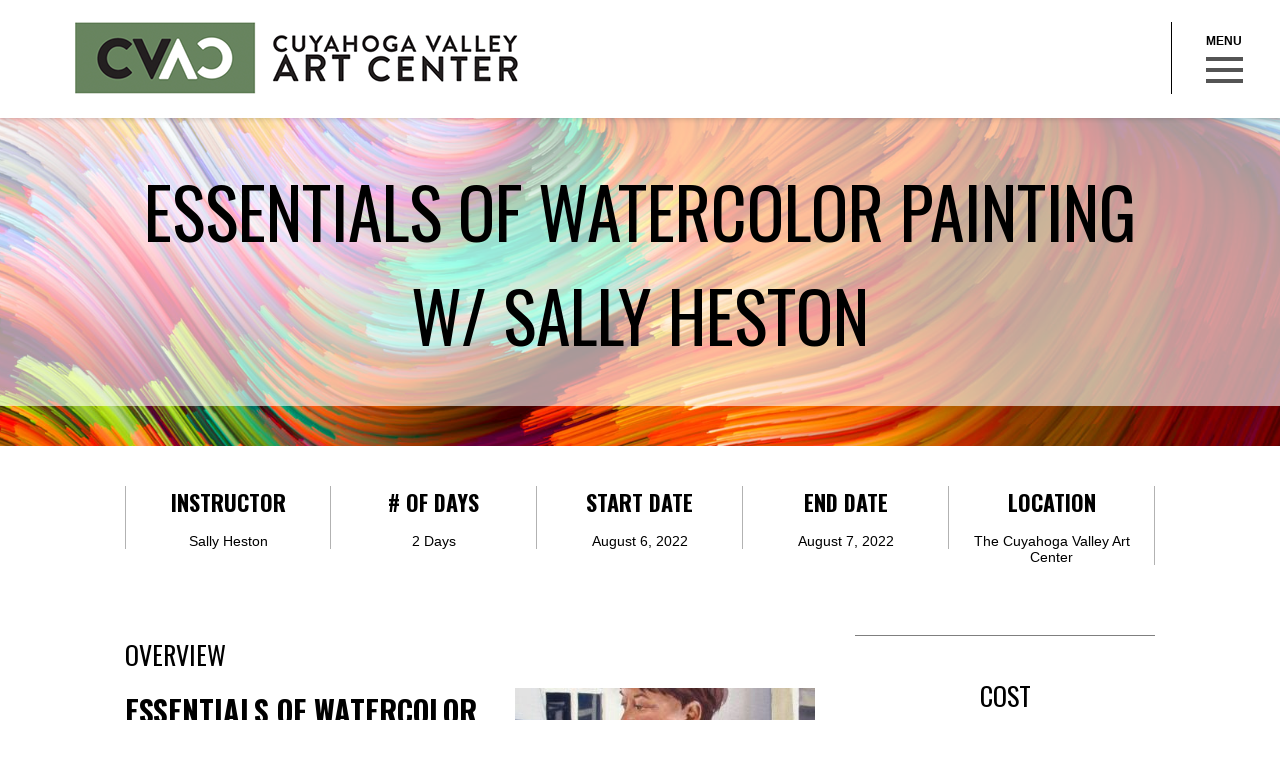

--- FILE ---
content_type: text/html; charset=UTF-8
request_url: https://www.cvart.org/workshops/watercolor-painting-heston/
body_size: 9719
content:
<!DOCTYPE html>
<html lang="en">
	<head>
    	<meta charset="utf-8">
        <meta http-equiv="X-UA-Compatible" content="IE=edge">
        <meta name="viewport" content="width=device-width, initial-scale=1">
        
			<style>img:is([sizes="auto" i], [sizes^="auto," i]) { contain-intrinsic-size: 3000px 1500px }</style>
	
		<!-- All in One SEO 4.8.5 - aioseo.com -->
		<title>ESSENTIALS OF WATERCOLOR PAINTING w/ Sally Heston | Cuyahoga Valley Art Center</title>
	<meta name="description" content="ESSENTIALS OF WATERCOLOR PAINTING with Sally Heston AUGUST 6-7, 2022 9:30 – 4:30 PM Member: $150 Non-Member: $175 BEGINNER - INTERMEDIATE: The workshop is designed to teach students many of the basic skills necessary for creating beautiful and transparent watercolor paintings. Lessons will be sequential and are designed for students with little or no previous" />
	<meta name="robots" content="max-image-preview:large" />
	<link rel="canonical" href="https://www.cvart.org/workshops/watercolor-painting-heston/" />
	<meta name="generator" content="All in One SEO (AIOSEO) 4.8.5" />
		<meta property="og:locale" content="en_US" />
		<meta property="og:site_name" content="Cuyahoga Valley Art Center | Art Classes / Art Workshops / Art Exhibitions" />
		<meta property="og:type" content="article" />
		<meta property="og:title" content="ESSENTIALS OF WATERCOLOR PAINTING w/ Sally Heston | Cuyahoga Valley Art Center" />
		<meta property="og:description" content="ESSENTIALS OF WATERCOLOR PAINTING with Sally Heston AUGUST 6-7, 2022 9:30 – 4:30 PM Member: $150 Non-Member: $175 BEGINNER - INTERMEDIATE: The workshop is designed to teach students many of the basic skills necessary for creating beautiful and transparent watercolor paintings. Lessons will be sequential and are designed for students with little or no previous" />
		<meta property="og:url" content="https://www.cvart.org/workshops/watercolor-painting-heston/" />
		<meta property="og:image" content="https://www.cvart.org/wp-content/uploads/2021/07/CVAC-Logo-Square-w_type-SMALL.jpg" />
		<meta property="og:image:secure_url" content="https://www.cvart.org/wp-content/uploads/2021/07/CVAC-Logo-Square-w_type-SMALL.jpg" />
		<meta property="og:image:width" content="1255" />
		<meta property="og:image:height" content="1452" />
		<meta property="article:published_time" content="2022-03-23T12:18:37+00:00" />
		<meta property="article:modified_time" content="2022-03-23T12:41:32+00:00" />
		<meta property="article:publisher" content="https://www.facebook.com/cvARTcenter" />
		<meta name="twitter:card" content="summary" />
		<meta name="twitter:title" content="ESSENTIALS OF WATERCOLOR PAINTING w/ Sally Heston | Cuyahoga Valley Art Center" />
		<meta name="twitter:description" content="ESSENTIALS OF WATERCOLOR PAINTING with Sally Heston AUGUST 6-7, 2022 9:30 – 4:30 PM Member: $150 Non-Member: $175 BEGINNER - INTERMEDIATE: The workshop is designed to teach students many of the basic skills necessary for creating beautiful and transparent watercolor paintings. Lessons will be sequential and are designed for students with little or no previous" />
		<meta name="twitter:image" content="https://www.cvart.org/wp-content/uploads/2021/07/CVAC-Logo-Square-w_type-SMALL.jpg" />
		<script type="application/ld+json" class="aioseo-schema">
			{"@context":"https:\/\/schema.org","@graph":[{"@type":"BreadcrumbList","@id":"https:\/\/www.cvart.org\/workshops\/watercolor-painting-heston\/#breadcrumblist","itemListElement":[{"@type":"ListItem","@id":"https:\/\/www.cvart.org#listItem","position":1,"name":"Home","item":"https:\/\/www.cvart.org","nextItem":{"@type":"ListItem","@id":"https:\/\/www.cvart.org\/workshops\/watercolor-painting-heston\/#listItem","name":"ESSENTIALS OF WATERCOLOR PAINTING w\/ Sally Heston"}},{"@type":"ListItem","@id":"https:\/\/www.cvart.org\/workshops\/watercolor-painting-heston\/#listItem","position":2,"name":"ESSENTIALS OF WATERCOLOR PAINTING w\/ Sally Heston","previousItem":{"@type":"ListItem","@id":"https:\/\/www.cvart.org#listItem","name":"Home"}}]},{"@type":"Organization","@id":"https:\/\/www.cvart.org\/#organization","name":"Cuyahoga Valley Art Center","description":"Art Classes \/ Art Workshops \/ Art Exhibitions","url":"https:\/\/www.cvart.org\/","telephone":"+13309288092","logo":{"@type":"ImageObject","url":"https:\/\/www.cvart.org\/wp-content\/uploads\/2021\/07\/CVAC-Logo-Horizontal_type.jpg","@id":"https:\/\/www.cvart.org\/workshops\/watercolor-painting-heston\/#organizationLogo","width":2021,"height":439},"image":{"@id":"https:\/\/www.cvart.org\/workshops\/watercolor-painting-heston\/#organizationLogo"},"sameAs":["https:\/\/www.facebook.com\/cvARTcenter","https:\/\/www.instagram.com\/cuyahogavalleyartcenter\/"]},{"@type":"WebPage","@id":"https:\/\/www.cvart.org\/workshops\/watercolor-painting-heston\/#webpage","url":"https:\/\/www.cvart.org\/workshops\/watercolor-painting-heston\/","name":"ESSENTIALS OF WATERCOLOR PAINTING w\/ Sally Heston | Cuyahoga Valley Art Center","description":"ESSENTIALS OF WATERCOLOR PAINTING with Sally Heston AUGUST 6-7, 2022 9:30 \u2013 4:30 PM Member: $150 Non-Member: $175 BEGINNER - INTERMEDIATE: The workshop is designed to teach students many of the basic skills necessary for creating beautiful and transparent watercolor paintings. Lessons will be sequential and are designed for students with little or no previous","inLanguage":"en-US","isPartOf":{"@id":"https:\/\/www.cvart.org\/#website"},"breadcrumb":{"@id":"https:\/\/www.cvart.org\/workshops\/watercolor-painting-heston\/#breadcrumblist"},"image":{"@type":"ImageObject","url":"https:\/\/www.cvart.org\/wp-content\/uploads\/2022\/03\/Heston-AUG-2020-WORKSHOP-SQUARE-1600-\u00d7-1600-px.jpg","@id":"https:\/\/www.cvart.org\/workshops\/watercolor-painting-heston\/#mainImage","width":1600,"height":1600},"primaryImageOfPage":{"@id":"https:\/\/www.cvart.org\/workshops\/watercolor-painting-heston\/#mainImage"},"datePublished":"2022-03-23T12:18:37+00:00","dateModified":"2022-03-23T12:41:32+00:00"},{"@type":"WebSite","@id":"https:\/\/www.cvart.org\/#website","url":"https:\/\/www.cvart.org\/","name":"Cuyahoga Valley Art Center","description":"Art Classes \/ Art Workshops \/ Art Exhibitions","inLanguage":"en-US","publisher":{"@id":"https:\/\/www.cvart.org\/#organization"}}]}
		</script>
		<!-- All in One SEO -->

<link rel='dns-prefetch' href='//www.cvart.org' />
<script type="text/javascript">
/* <![CDATA[ */
window._wpemojiSettings = {"baseUrl":"https:\/\/s.w.org\/images\/core\/emoji\/16.0.1\/72x72\/","ext":".png","svgUrl":"https:\/\/s.w.org\/images\/core\/emoji\/16.0.1\/svg\/","svgExt":".svg","source":{"concatemoji":"https:\/\/www.cvart.org\/wp-includes\/js\/wp-emoji-release.min.js?ver=6.8.2"}};
/*! This file is auto-generated */
!function(s,n){var o,i,e;function c(e){try{var t={supportTests:e,timestamp:(new Date).valueOf()};sessionStorage.setItem(o,JSON.stringify(t))}catch(e){}}function p(e,t,n){e.clearRect(0,0,e.canvas.width,e.canvas.height),e.fillText(t,0,0);var t=new Uint32Array(e.getImageData(0,0,e.canvas.width,e.canvas.height).data),a=(e.clearRect(0,0,e.canvas.width,e.canvas.height),e.fillText(n,0,0),new Uint32Array(e.getImageData(0,0,e.canvas.width,e.canvas.height).data));return t.every(function(e,t){return e===a[t]})}function u(e,t){e.clearRect(0,0,e.canvas.width,e.canvas.height),e.fillText(t,0,0);for(var n=e.getImageData(16,16,1,1),a=0;a<n.data.length;a++)if(0!==n.data[a])return!1;return!0}function f(e,t,n,a){switch(t){case"flag":return n(e,"\ud83c\udff3\ufe0f\u200d\u26a7\ufe0f","\ud83c\udff3\ufe0f\u200b\u26a7\ufe0f")?!1:!n(e,"\ud83c\udde8\ud83c\uddf6","\ud83c\udde8\u200b\ud83c\uddf6")&&!n(e,"\ud83c\udff4\udb40\udc67\udb40\udc62\udb40\udc65\udb40\udc6e\udb40\udc67\udb40\udc7f","\ud83c\udff4\u200b\udb40\udc67\u200b\udb40\udc62\u200b\udb40\udc65\u200b\udb40\udc6e\u200b\udb40\udc67\u200b\udb40\udc7f");case"emoji":return!a(e,"\ud83e\udedf")}return!1}function g(e,t,n,a){var r="undefined"!=typeof WorkerGlobalScope&&self instanceof WorkerGlobalScope?new OffscreenCanvas(300,150):s.createElement("canvas"),o=r.getContext("2d",{willReadFrequently:!0}),i=(o.textBaseline="top",o.font="600 32px Arial",{});return e.forEach(function(e){i[e]=t(o,e,n,a)}),i}function t(e){var t=s.createElement("script");t.src=e,t.defer=!0,s.head.appendChild(t)}"undefined"!=typeof Promise&&(o="wpEmojiSettingsSupports",i=["flag","emoji"],n.supports={everything:!0,everythingExceptFlag:!0},e=new Promise(function(e){s.addEventListener("DOMContentLoaded",e,{once:!0})}),new Promise(function(t){var n=function(){try{var e=JSON.parse(sessionStorage.getItem(o));if("object"==typeof e&&"number"==typeof e.timestamp&&(new Date).valueOf()<e.timestamp+604800&&"object"==typeof e.supportTests)return e.supportTests}catch(e){}return null}();if(!n){if("undefined"!=typeof Worker&&"undefined"!=typeof OffscreenCanvas&&"undefined"!=typeof URL&&URL.createObjectURL&&"undefined"!=typeof Blob)try{var e="postMessage("+g.toString()+"("+[JSON.stringify(i),f.toString(),p.toString(),u.toString()].join(",")+"));",a=new Blob([e],{type:"text/javascript"}),r=new Worker(URL.createObjectURL(a),{name:"wpTestEmojiSupports"});return void(r.onmessage=function(e){c(n=e.data),r.terminate(),t(n)})}catch(e){}c(n=g(i,f,p,u))}t(n)}).then(function(e){for(var t in e)n.supports[t]=e[t],n.supports.everything=n.supports.everything&&n.supports[t],"flag"!==t&&(n.supports.everythingExceptFlag=n.supports.everythingExceptFlag&&n.supports[t]);n.supports.everythingExceptFlag=n.supports.everythingExceptFlag&&!n.supports.flag,n.DOMReady=!1,n.readyCallback=function(){n.DOMReady=!0}}).then(function(){return e}).then(function(){var e;n.supports.everything||(n.readyCallback(),(e=n.source||{}).concatemoji?t(e.concatemoji):e.wpemoji&&e.twemoji&&(t(e.twemoji),t(e.wpemoji)))}))}((window,document),window._wpemojiSettings);
/* ]]> */
</script>
<style id='wp-emoji-styles-inline-css' type='text/css'>

	img.wp-smiley, img.emoji {
		display: inline !important;
		border: none !important;
		box-shadow: none !important;
		height: 1em !important;
		width: 1em !important;
		margin: 0 0.07em !important;
		vertical-align: -0.1em !important;
		background: none !important;
		padding: 0 !important;
	}
</style>
<link rel='stylesheet' id='wp-block-library-css' href='https://www.cvart.org/wp-includes/css/dist/block-library/style.min.css?ver=6.8.2' type='text/css' media='all' />
<style id='classic-theme-styles-inline-css' type='text/css'>
/*! This file is auto-generated */
.wp-block-button__link{color:#fff;background-color:#32373c;border-radius:9999px;box-shadow:none;text-decoration:none;padding:calc(.667em + 2px) calc(1.333em + 2px);font-size:1.125em}.wp-block-file__button{background:#32373c;color:#fff;text-decoration:none}
</style>
<style id='global-styles-inline-css' type='text/css'>
:root{--wp--preset--aspect-ratio--square: 1;--wp--preset--aspect-ratio--4-3: 4/3;--wp--preset--aspect-ratio--3-4: 3/4;--wp--preset--aspect-ratio--3-2: 3/2;--wp--preset--aspect-ratio--2-3: 2/3;--wp--preset--aspect-ratio--16-9: 16/9;--wp--preset--aspect-ratio--9-16: 9/16;--wp--preset--color--black: #000000;--wp--preset--color--cyan-bluish-gray: #abb8c3;--wp--preset--color--white: #ffffff;--wp--preset--color--pale-pink: #f78da7;--wp--preset--color--vivid-red: #cf2e2e;--wp--preset--color--luminous-vivid-orange: #ff6900;--wp--preset--color--luminous-vivid-amber: #fcb900;--wp--preset--color--light-green-cyan: #7bdcb5;--wp--preset--color--vivid-green-cyan: #00d084;--wp--preset--color--pale-cyan-blue: #8ed1fc;--wp--preset--color--vivid-cyan-blue: #0693e3;--wp--preset--color--vivid-purple: #9b51e0;--wp--preset--gradient--vivid-cyan-blue-to-vivid-purple: linear-gradient(135deg,rgba(6,147,227,1) 0%,rgb(155,81,224) 100%);--wp--preset--gradient--light-green-cyan-to-vivid-green-cyan: linear-gradient(135deg,rgb(122,220,180) 0%,rgb(0,208,130) 100%);--wp--preset--gradient--luminous-vivid-amber-to-luminous-vivid-orange: linear-gradient(135deg,rgba(252,185,0,1) 0%,rgba(255,105,0,1) 100%);--wp--preset--gradient--luminous-vivid-orange-to-vivid-red: linear-gradient(135deg,rgba(255,105,0,1) 0%,rgb(207,46,46) 100%);--wp--preset--gradient--very-light-gray-to-cyan-bluish-gray: linear-gradient(135deg,rgb(238,238,238) 0%,rgb(169,184,195) 100%);--wp--preset--gradient--cool-to-warm-spectrum: linear-gradient(135deg,rgb(74,234,220) 0%,rgb(151,120,209) 20%,rgb(207,42,186) 40%,rgb(238,44,130) 60%,rgb(251,105,98) 80%,rgb(254,248,76) 100%);--wp--preset--gradient--blush-light-purple: linear-gradient(135deg,rgb(255,206,236) 0%,rgb(152,150,240) 100%);--wp--preset--gradient--blush-bordeaux: linear-gradient(135deg,rgb(254,205,165) 0%,rgb(254,45,45) 50%,rgb(107,0,62) 100%);--wp--preset--gradient--luminous-dusk: linear-gradient(135deg,rgb(255,203,112) 0%,rgb(199,81,192) 50%,rgb(65,88,208) 100%);--wp--preset--gradient--pale-ocean: linear-gradient(135deg,rgb(255,245,203) 0%,rgb(182,227,212) 50%,rgb(51,167,181) 100%);--wp--preset--gradient--electric-grass: linear-gradient(135deg,rgb(202,248,128) 0%,rgb(113,206,126) 100%);--wp--preset--gradient--midnight: linear-gradient(135deg,rgb(2,3,129) 0%,rgb(40,116,252) 100%);--wp--preset--font-size--small: 13px;--wp--preset--font-size--medium: 20px;--wp--preset--font-size--large: 36px;--wp--preset--font-size--x-large: 42px;--wp--preset--spacing--20: 0.44rem;--wp--preset--spacing--30: 0.67rem;--wp--preset--spacing--40: 1rem;--wp--preset--spacing--50: 1.5rem;--wp--preset--spacing--60: 2.25rem;--wp--preset--spacing--70: 3.38rem;--wp--preset--spacing--80: 5.06rem;--wp--preset--shadow--natural: 6px 6px 9px rgba(0, 0, 0, 0.2);--wp--preset--shadow--deep: 12px 12px 50px rgba(0, 0, 0, 0.4);--wp--preset--shadow--sharp: 6px 6px 0px rgba(0, 0, 0, 0.2);--wp--preset--shadow--outlined: 6px 6px 0px -3px rgba(255, 255, 255, 1), 6px 6px rgba(0, 0, 0, 1);--wp--preset--shadow--crisp: 6px 6px 0px rgba(0, 0, 0, 1);}:where(.is-layout-flex){gap: 0.5em;}:where(.is-layout-grid){gap: 0.5em;}body .is-layout-flex{display: flex;}.is-layout-flex{flex-wrap: wrap;align-items: center;}.is-layout-flex > :is(*, div){margin: 0;}body .is-layout-grid{display: grid;}.is-layout-grid > :is(*, div){margin: 0;}:where(.wp-block-columns.is-layout-flex){gap: 2em;}:where(.wp-block-columns.is-layout-grid){gap: 2em;}:where(.wp-block-post-template.is-layout-flex){gap: 1.25em;}:where(.wp-block-post-template.is-layout-grid){gap: 1.25em;}.has-black-color{color: var(--wp--preset--color--black) !important;}.has-cyan-bluish-gray-color{color: var(--wp--preset--color--cyan-bluish-gray) !important;}.has-white-color{color: var(--wp--preset--color--white) !important;}.has-pale-pink-color{color: var(--wp--preset--color--pale-pink) !important;}.has-vivid-red-color{color: var(--wp--preset--color--vivid-red) !important;}.has-luminous-vivid-orange-color{color: var(--wp--preset--color--luminous-vivid-orange) !important;}.has-luminous-vivid-amber-color{color: var(--wp--preset--color--luminous-vivid-amber) !important;}.has-light-green-cyan-color{color: var(--wp--preset--color--light-green-cyan) !important;}.has-vivid-green-cyan-color{color: var(--wp--preset--color--vivid-green-cyan) !important;}.has-pale-cyan-blue-color{color: var(--wp--preset--color--pale-cyan-blue) !important;}.has-vivid-cyan-blue-color{color: var(--wp--preset--color--vivid-cyan-blue) !important;}.has-vivid-purple-color{color: var(--wp--preset--color--vivid-purple) !important;}.has-black-background-color{background-color: var(--wp--preset--color--black) !important;}.has-cyan-bluish-gray-background-color{background-color: var(--wp--preset--color--cyan-bluish-gray) !important;}.has-white-background-color{background-color: var(--wp--preset--color--white) !important;}.has-pale-pink-background-color{background-color: var(--wp--preset--color--pale-pink) !important;}.has-vivid-red-background-color{background-color: var(--wp--preset--color--vivid-red) !important;}.has-luminous-vivid-orange-background-color{background-color: var(--wp--preset--color--luminous-vivid-orange) !important;}.has-luminous-vivid-amber-background-color{background-color: var(--wp--preset--color--luminous-vivid-amber) !important;}.has-light-green-cyan-background-color{background-color: var(--wp--preset--color--light-green-cyan) !important;}.has-vivid-green-cyan-background-color{background-color: var(--wp--preset--color--vivid-green-cyan) !important;}.has-pale-cyan-blue-background-color{background-color: var(--wp--preset--color--pale-cyan-blue) !important;}.has-vivid-cyan-blue-background-color{background-color: var(--wp--preset--color--vivid-cyan-blue) !important;}.has-vivid-purple-background-color{background-color: var(--wp--preset--color--vivid-purple) !important;}.has-black-border-color{border-color: var(--wp--preset--color--black) !important;}.has-cyan-bluish-gray-border-color{border-color: var(--wp--preset--color--cyan-bluish-gray) !important;}.has-white-border-color{border-color: var(--wp--preset--color--white) !important;}.has-pale-pink-border-color{border-color: var(--wp--preset--color--pale-pink) !important;}.has-vivid-red-border-color{border-color: var(--wp--preset--color--vivid-red) !important;}.has-luminous-vivid-orange-border-color{border-color: var(--wp--preset--color--luminous-vivid-orange) !important;}.has-luminous-vivid-amber-border-color{border-color: var(--wp--preset--color--luminous-vivid-amber) !important;}.has-light-green-cyan-border-color{border-color: var(--wp--preset--color--light-green-cyan) !important;}.has-vivid-green-cyan-border-color{border-color: var(--wp--preset--color--vivid-green-cyan) !important;}.has-pale-cyan-blue-border-color{border-color: var(--wp--preset--color--pale-cyan-blue) !important;}.has-vivid-cyan-blue-border-color{border-color: var(--wp--preset--color--vivid-cyan-blue) !important;}.has-vivid-purple-border-color{border-color: var(--wp--preset--color--vivid-purple) !important;}.has-vivid-cyan-blue-to-vivid-purple-gradient-background{background: var(--wp--preset--gradient--vivid-cyan-blue-to-vivid-purple) !important;}.has-light-green-cyan-to-vivid-green-cyan-gradient-background{background: var(--wp--preset--gradient--light-green-cyan-to-vivid-green-cyan) !important;}.has-luminous-vivid-amber-to-luminous-vivid-orange-gradient-background{background: var(--wp--preset--gradient--luminous-vivid-amber-to-luminous-vivid-orange) !important;}.has-luminous-vivid-orange-to-vivid-red-gradient-background{background: var(--wp--preset--gradient--luminous-vivid-orange-to-vivid-red) !important;}.has-very-light-gray-to-cyan-bluish-gray-gradient-background{background: var(--wp--preset--gradient--very-light-gray-to-cyan-bluish-gray) !important;}.has-cool-to-warm-spectrum-gradient-background{background: var(--wp--preset--gradient--cool-to-warm-spectrum) !important;}.has-blush-light-purple-gradient-background{background: var(--wp--preset--gradient--blush-light-purple) !important;}.has-blush-bordeaux-gradient-background{background: var(--wp--preset--gradient--blush-bordeaux) !important;}.has-luminous-dusk-gradient-background{background: var(--wp--preset--gradient--luminous-dusk) !important;}.has-pale-ocean-gradient-background{background: var(--wp--preset--gradient--pale-ocean) !important;}.has-electric-grass-gradient-background{background: var(--wp--preset--gradient--electric-grass) !important;}.has-midnight-gradient-background{background: var(--wp--preset--gradient--midnight) !important;}.has-small-font-size{font-size: var(--wp--preset--font-size--small) !important;}.has-medium-font-size{font-size: var(--wp--preset--font-size--medium) !important;}.has-large-font-size{font-size: var(--wp--preset--font-size--large) !important;}.has-x-large-font-size{font-size: var(--wp--preset--font-size--x-large) !important;}
:where(.wp-block-post-template.is-layout-flex){gap: 1.25em;}:where(.wp-block-post-template.is-layout-grid){gap: 1.25em;}
:where(.wp-block-columns.is-layout-flex){gap: 2em;}:where(.wp-block-columns.is-layout-grid){gap: 2em;}
:root :where(.wp-block-pullquote){font-size: 1.5em;line-height: 1.6;}
</style>
<link rel='stylesheet' id='ctct_form_styles-css' href='https://www.cvart.org/wp-content/plugins/constant-contact-forms/assets/css/style.css?ver=2.11.3' type='text/css' media='all' />
<link rel='stylesheet' id='slick_css-css' href='https://www.cvart.org/wp-content/themes/cvac/css/slick.css?ver=6.8.2' type='text/css' media='all' />
<link rel='stylesheet' id='slick_theme_css-css' href='https://www.cvart.org/wp-content/themes/cvac/css/slick-theme.css?ver=6.8.2' type='text/css' media='all' />
<link rel='stylesheet' id='colorbox_css-css' href='https://www.cvart.org/wp-content/themes/cvac/css/colorbox.css?ver=6.8.2' type='text/css' media='all' />
<link rel='stylesheet' id='global_css-css' href='https://www.cvart.org/wp-content/themes/cvac/style.css?ver=6.8.2' type='text/css' media='all' />
<link rel='stylesheet' id='tablepress-default-css' href='https://www.cvart.org/wp-content/plugins/tablepress/css/build/default.css?ver=3.1.3' type='text/css' media='all' />
<script type="text/javascript" src="https://www.cvart.org/wp-content/themes/cvac/js/modernizr.js?ver=6.8.2" id="modernizr_js-js"></script>
<script type="text/javascript" src="https://www.cvart.org/wp-includes/js/jquery/jquery.min.js?ver=3.7.1" id="jquery-core-js"></script>
<script type="text/javascript" src="https://www.cvart.org/wp-includes/js/jquery/jquery-migrate.min.js?ver=3.4.1" id="jquery-migrate-js"></script>
<script type="text/javascript" src="https://www.cvart.org/wp-content/themes/cvac/js/slick.min.js?ver=6.8.2" id="slick_js-js"></script>
<script type="text/javascript" src="https://www.cvart.org/wp-content/themes/cvac/js/jquery.colorbox-min.js?ver=6.8.2" id="colorbox_js-js"></script>
<script type="text/javascript" src="https://www.cvart.org/wp-content/themes/cvac/js/global.js?ver=6.8.2" id="global_js-js"></script>
<link rel="https://api.w.org/" href="https://www.cvart.org/wp-json/" /><link rel="EditURI" type="application/rsd+xml" title="RSD" href="https://www.cvart.org/xmlrpc.php?rsd" />
<meta name="generator" content="WordPress 6.8.2" />
<link rel='shortlink' href='https://www.cvart.org/?p=5578' />
<link rel="alternate" title="oEmbed (JSON)" type="application/json+oembed" href="https://www.cvart.org/wp-json/oembed/1.0/embed?url=https%3A%2F%2Fwww.cvart.org%2Fworkshops%2Fwatercolor-painting-heston%2F" />
<link rel="alternate" title="oEmbed (XML)" type="text/xml+oembed" href="https://www.cvart.org/wp-json/oembed/1.0/embed?url=https%3A%2F%2Fwww.cvart.org%2Fworkshops%2Fwatercolor-painting-heston%2F&#038;format=xml" />
<link rel="icon" href="https://www.cvart.org/wp-content/uploads/2024/05/cropped-CVAC-Logo-Square_green-32x32.jpg" sizes="32x32" />
<link rel="icon" href="https://www.cvart.org/wp-content/uploads/2024/05/cropped-CVAC-Logo-Square_green-192x192.jpg" sizes="192x192" />
<link rel="apple-touch-icon" href="https://www.cvart.org/wp-content/uploads/2024/05/cropped-CVAC-Logo-Square_green-180x180.jpg" />
<meta name="msapplication-TileImage" content="https://www.cvart.org/wp-content/uploads/2024/05/cropped-CVAC-Logo-Square_green-270x270.jpg" />
   
    <!-- Google Tag Manager -->
    <script>(function(w,d,s,l,i){w[l]=w[l]||[];w[l].push({'gtm.start':
    new Date().getTime(),event:'gtm.js'});var f=d.getElementsByTagName(s)[0],
    j=d.createElement(s),dl=l!='dataLayer'?'&l='+l:'';j.async=true;j.src=
    'https://www.googletagmanager.com/gtm.js?id='+i+dl;f.parentNode.insertBefore(j,f);
    })(window,document,'script','dataLayer','GTM-NZJT6JR');</script>
    <!-- End Google Tag Manager -->
   
    </head>
    <body class="wp-singular workshops-template-default single single-workshops postid-5578 wp-theme-cvac ctct-cvac">
    
    <!-- Google Tag Manager (noscript) -->
    <noscript><iframe src="https://www.googletagmanager.com/ns.html?id=GTM-NZJT6JR"
    height="0" width="0" style="display:none;visibility:hidden"></iframe></noscript>
    <!-- End Google Tag Manager (noscript) -->
  
		<div id="menu">
			<div class="header">Cuyahoga Valley Art Center</div>
			<div class="content">
				<div class="col-left">
					<nav class="menu-main-menu-container"><ul id="menu-main-menu" class="navigation"><li id="menu-item-124" class="menu-item menu-item-type-post_type menu-item-object-page menu-item-has-children menu-item-124"><a href="https://www.cvart.org/classes/">Classes</a>
<ul class="sub-menu">
	<li id="menu-item-3285" class="menu-item menu-item-type-post_type menu-item-object-page menu-item-3285"><a href="https://www.cvart.org/class-policies/">Class Policies</a></li>
	<li id="menu-item-125" class="menu-item menu-item-type-post_type menu-item-object-page menu-item-125"><a href="https://www.cvart.org/instructors/">Instructors</a></li>
	<li id="menu-item-4752" class="menu-item menu-item-type-post_type menu-item-object-page menu-item-4752"><a href="https://www.cvart.org/scholarships/">Scholarships</a></li>
</ul>
</li>
<li id="menu-item-146" class="menu-item menu-item-type-post_type menu-item-object-page menu-item-has-children menu-item-146"><a href="https://www.cvart.org/exhibits/">Exhibits</a>
<ul class="sub-menu">
	<li id="menu-item-9919" class="menu-item menu-item-type-post_type menu-item-object-page menu-item-9919"><a href="https://www.cvart.org/call-for-entries/">Call for Entries</a></li>
</ul>
</li>
<li id="menu-item-144" class="menu-item menu-item-type-post_type menu-item-object-page menu-item-has-children menu-item-144"><a href="https://www.cvart.org/events/">Events</a>
<ul class="sub-menu">
	<li id="menu-item-11137" class="menu-item menu-item-type-post_type menu-item-object-page menu-item-11137"><a href="https://www.cvart.org/holiday-party-25/">Annual Holiday Party &#8211; SOLD OUT</a></li>
</ul>
</li>
<li id="menu-item-10022" class="menu-item menu-item-type-post_type menu-item-object-page menu-item-10022"><a href="https://www.cvart.org/public-art/">Public Art at CVAC</a></li>
<li id="menu-item-132" class="menu-item menu-item-type-post_type menu-item-object-page menu-item-has-children menu-item-132"><a href="https://www.cvart.org/about-us/membership/">Membership</a>
<ul class="sub-menu">
	<li id="menu-item-7257" class="menu-item menu-item-type-post_type menu-item-object-page menu-item-7257"><a href="https://www.cvart.org/curiouscreatives/">Membership Events</a></li>
	<li id="menu-item-7522" class="menu-item menu-item-type-post_type menu-item-object-page menu-item-7522"><a href="https://www.cvart.org/creativeconnect/">CreativeCONNECT</a></li>
</ul>
</li>
<li id="menu-item-122" class="menu-item menu-item-type-post_type menu-item-object-page menu-item-122"><a href="https://www.cvart.org/workshops/">Workshops</a></li>
<li id="menu-item-126" class="menu-item menu-item-type-post_type menu-item-object-page menu-item-has-children menu-item-126"><a href="https://www.cvart.org/about-us/">About Us</a>
<ul class="sub-menu">
	<li id="menu-item-129" class="menu-item menu-item-type-post_type menu-item-object-page menu-item-129"><a href="https://www.cvart.org/about-us/cvac-board/">CVAC Board of Trustees</a></li>
	<li id="menu-item-127" class="menu-item menu-item-type-post_type menu-item-object-page menu-item-127"><a href="https://www.cvart.org/volunteers/">Volunteers</a></li>
	<li id="menu-item-11222" class="menu-item menu-item-type-post_type menu-item-object-page menu-item-11222"><a href="https://www.cvart.org/contact/newsletter/">Newsletter</a></li>
</ul>
</li>
<li id="menu-item-185" class="menu-item menu-item-type-post_type menu-item-object-page menu-item-185"><a href="https://www.cvart.org/about-us/donate/">Donate</a></li>
<li id="menu-item-2138" class="menu-item menu-item-type-post_type menu-item-object-page menu-item-2138"><a href="https://www.cvart.org/employment-opportunities/">Employment Opportunities</a></li>
</ul></nav>				</div>
				<div class="col-right">
					<a href="https://www.cvart.org/about-us/membership/" class="become-a-member">Become A Member</a>
					<form class="subscribe form" action="https://www.cvart.org/contact/newsletter/" method="get">
						<span class="title">Stay In The Loop</span>
						<span class="subtitle">With our email updates and newsletter</span>
						<input type="text" name="email" class="required" />
						<input type="submit" value="Subscribe" />
					</form>
				</div>
			</div>
		</div>
		<a href="#menu" id="menu-trigger">
			<div id="nav-icon3" class="interface">
				<span></span>
				<span></span>
				<span></span>
				<span></span>
			</div>
		</a>
    	<div id="container">
        	<header>
            	<div class="content">
					<a href="/" class="logo">Cuyahoga Valley Art Center</a>
                </div>
            </header>
			        	<div id="content">
            	<div class="content">
									<div class="banner">
    <div class="overlay-container">
        <div class="overlay">
            <h1>ESSENTIALS OF WATERCOLOR PAINTING w/ Sally Heston</h1>
        </div>
    </div>
</div>				
            <h2 class="class-details-header">Details</h2>
    <div class="row class-info">
        <div class="col-1-5">
            <span class="title">Instructor</span>
            <span class="info">
            <a href="https://www.cvart.org/instructors/sally-heston/">Sally Heston</a>            </span>
        </div>
        <div class="col-1-5">
            <span class="title">
                            # of Days
                        </span>
            <span class="info">
                            2 Days
                        </span>
        </div>
        <div class="col-1-5">
            <span class="title">Start Date</span>
            <span class="info">August 6, 2022</span>
        </div>
        <div class="col-1-5">
            <span class="title">End Date</span>
            <span class="info">August 7, 2022</span>
        </div>
        <div class="col-1-5">
            <span class="title">Location</span>
            <span class="info">The Cuyahoga Valley Art Center</span>
        </div>
    </div>
    <div class="dual-column flex">
        <div class="primary">
            <h2>Overview</h2>
            <h1><strong><img fetchpriority="high" decoding="async" class="size-medium wp-image-5580 alignright" src="https://www.cvart.org/wp-content/uploads/2022/03/Heston-AUG-2020-WORKSHOP-SQUARE-1600-×-1600-px-300x300.jpg" alt="" width="300" height="300" srcset="https://www.cvart.org/wp-content/uploads/2022/03/Heston-AUG-2020-WORKSHOP-SQUARE-1600-×-1600-px-300x300.jpg 300w, https://www.cvart.org/wp-content/uploads/2022/03/Heston-AUG-2020-WORKSHOP-SQUARE-1600-×-1600-px-1024x1024.jpg 1024w, https://www.cvart.org/wp-content/uploads/2022/03/Heston-AUG-2020-WORKSHOP-SQUARE-1600-×-1600-px-150x150.jpg 150w, https://www.cvart.org/wp-content/uploads/2022/03/Heston-AUG-2020-WORKSHOP-SQUARE-1600-×-1600-px-768x768.jpg 768w, https://www.cvart.org/wp-content/uploads/2022/03/Heston-AUG-2020-WORKSHOP-SQUARE-1600-×-1600-px-1536x1536.jpg 1536w, https://www.cvart.org/wp-content/uploads/2022/03/Heston-AUG-2020-WORKSHOP-SQUARE-1600-×-1600-px.jpg 1600w" sizes="(max-width: 300px) 100vw, 300px" />ESSENTIALS OF WATERCOLOR PAINTING</strong></h1>
<p><em>with </em><strong>Sally Heston</strong></p>
<p>AUGUST 6-7, 2022                   9:30 – 4:30 PM</p>
<p><strong><u>Member: $150                Non-Member: $175</u></strong></p>
<p>BEGINNER &#8211; INTERMEDIATE: The workshop is designed to teach students many of the basic skills necessary for creating beautiful and transparent watercolor paintings.  Lessons will be sequential and are designed for students with little or no previous experience with this medium. Some basic drawing skills are helpful but not a prerequisite.  Students who complete this workshop will have the skills needed to confidently join any of our other CVAC watercolor classes.</p>
<p>Students will be required to bring their own supplies.</p>
<p><strong>Supply List:</strong> <a href="https://www.cvart.org/wp-content/uploads/2022/03/SALLY-HESTON-Begining-Watercolor-SUPPLY-LIST-2022.pdf">SALLY HESTON Begining Watercolor SUPPLY LIST 2022</a></p>
<p><strong>WORKSHOP DETAILS</strong>:</p>
<p>Refreshments and light snacks will be provided. Please pack your own lunch for this workshop daily. If you are unable to do so, there are local places that we can help you order boxed lunches from on an individual basis, cash will be required for these transactions.</p>
<ul>
<li>Payment in full is due 14 days prior to the workshop start date</li>
<li>All deposits, $50, are non-refundable unless the workshop is canceled by CVAC</li>
<li>Refunds, less deposit, will not be issued for attendee cancelations 14 days prior to the workshop start date</li>
</ul>
<hr />
<p><strong><img decoding="async" class="size-medium wp-image-585 alignright" src="https://www.cvart.org/wp-content/uploads/2017/07/Sally-Heston-Self-Portriate-300x300.jpg" alt="" width="300" height="300" srcset="https://www.cvart.org/wp-content/uploads/2017/07/Sally-Heston-Self-Portriate-300x300.jpg 300w, https://www.cvart.org/wp-content/uploads/2017/07/Sally-Heston-Self-Portriate-150x150.jpg 150w, https://www.cvart.org/wp-content/uploads/2017/07/Sally-Heston-Self-Portriate-768x768.jpg 768w, https://www.cvart.org/wp-content/uploads/2017/07/Sally-Heston-Self-Portriate.jpg 960w" sizes="(max-width: 300px) 100vw, 300px" />Sally Heston’s</strong> career as an artist and art teacher spans over four decades and includes work experience in a variety of media and content.  Sally has a BS in art education from Indiana University of PA (cum laude) and an MEd in art from the University of Pittsburgh.  She works in graphite, watercolor, pastel, and acrylic.  A prize-winning artist, she has had several one-person exhibits and has been part of numerous group art exhibits.  Her artwork is included in private collections locally and throughout the United States and Europe.  She is a retired elementary and secondary school art teacher and recently retired from teaching at Virginia Marti College in Lakewood, OH.  Among other groups, she is a signature member of the Ohio and Pennsylvania Watercolor Societies and the Whiskey Painters of America.</p>
                    </div>
        <div class="sidebar">
            <div class="class-cost">
                <h2>Cost</h2>
                <p><strong>$150 Member</strong><br />
                <strong>$175 Non-Member</strong></p>
                <p><a href="/sign-up/?classname=ESSENTIALS+OF+WATERCOLOR+PAINTING+w%2F+Sally+Heston&amp;startdate=August+6%2C+2022" class="button">Sign Up Now</a></p>
            </div>
        </div>
    </div>   
                </div>            
            </div>
										<div class="view-classes-container">
    <div class="view-classes">
        <div class="overlay">
            <div class="content">
                <h2>There's A Class For Everyone</h2>
                <a href="https://www.cvart.org/classes/" class="button">View Classes</a>
            </div>
        </div>
    </div>
</div>			            <footer>
            	<div class="content">
					<h2>Get In Touch</h2>
					<div class="vcard">
						<div class="org">Cuyahoga Valley Art Center</div>
						<div class="adr">
							<span class="street-address">2131 Front Street</span>,
							<span class="locality">Cuyahoga Falls</span>,
							<span class="region">Ohio</span>
							<span class="postal-code">44221</span>
						</div>
						<div class="tel"><a href="tel:3309288092">(330) 928-8092</a></div>
					</div>
					<ul class="social-media">
						<li class="facebook"><a href="https://www.facebook.com/CVartcenter" target="_blank" title="Facebook">Facebook</a></li>
						<!--
						<li class="twitter"><a href="http://www.twitter.com/" target="_blank" title="Twitter">Twitter</a></li>
						<li class="instagram"><a href="http://www.instagram.com/" target="_blank" title="Instagram">Instagram</a></li>
						-->
					</ul>
            </footer>
        </div>
		<script type="speculationrules">
{"prefetch":[{"source":"document","where":{"and":[{"href_matches":"\/*"},{"not":{"href_matches":["\/wp-*.php","\/wp-admin\/*","\/wp-content\/uploads\/*","\/wp-content\/*","\/wp-content\/plugins\/*","\/wp-content\/themes\/cvac\/*","\/*\\?(.+)"]}},{"not":{"selector_matches":"a[rel~=\"nofollow\"]"}},{"not":{"selector_matches":".no-prefetch, .no-prefetch a"}}]},"eagerness":"conservative"}]}
</script>
<script type="text/javascript" src="https://www.cvart.org/wp-content/plugins/constant-contact-forms/assets/js/ctct-plugin-frontend.min.js?ver=2.11.3" id="ctct_frontend_forms-js"></script>
    </body>
</html>

--- FILE ---
content_type: text/plain
request_url: https://www.google-analytics.com/j/collect?v=1&_v=j102&a=1960130095&t=pageview&_s=1&dl=https%3A%2F%2Fwww.cvart.org%2Fworkshops%2Fwatercolor-painting-heston%2F&ul=en-us%40posix&dt=ESSENTIALS%20OF%20WATERCOLOR%20PAINTING%20w%2F%20Sally%20Heston%20%7C%20Cuyahoga%20Valley%20Art%20Center&sr=1280x720&vp=1280x720&_u=YEBAAEABAAAAACAAI~&jid=2110300954&gjid=1446491326&cid=1870200914.1769123739&tid=UA-116909904-1&_gid=208247955.1769123739&_r=1&_slc=1&gtm=45He61m0n81NZJT6JRza200&gcd=13l3l3l3l1l1&dma=0&tag_exp=103116026~103200004~104527907~104528500~104684208~104684211~105391253~115495940~115616986~115938466~115938468~116682876~117025848~117041588&z=1976087247
body_size: -449
content:
2,cG-G5WTXERVHP